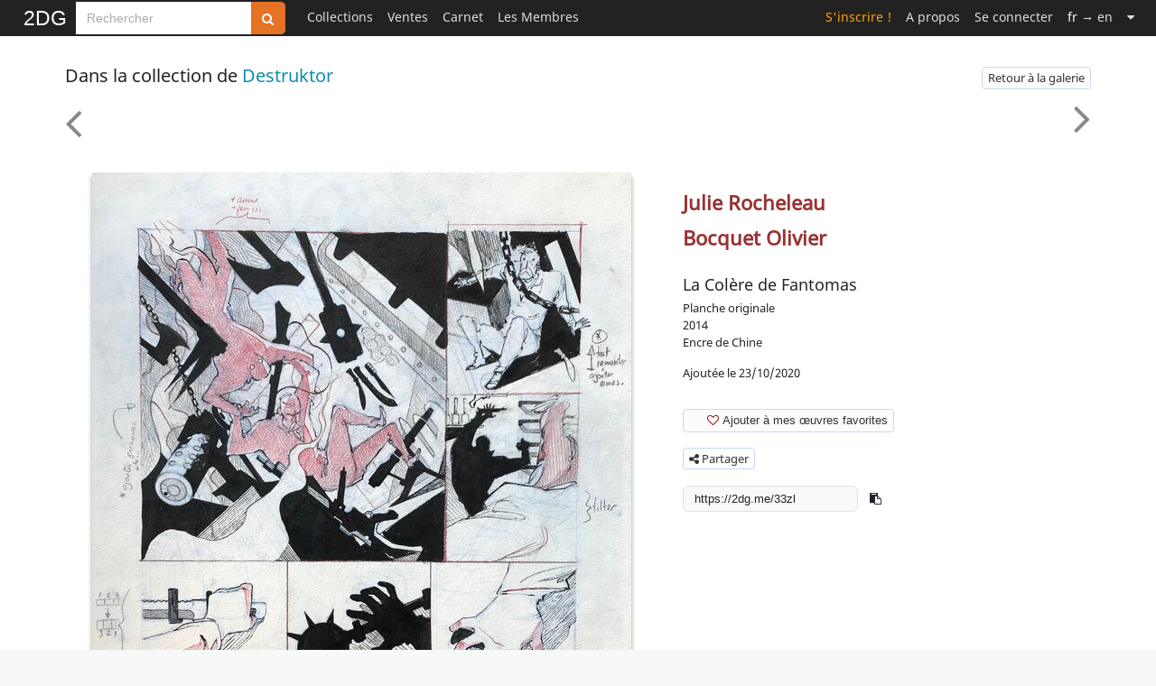

--- FILE ---
content_type: text/html; charset=UTF-8
request_url: https://www.2dgalleries.com/art/la-colere-de-fantomas-145137
body_size: 11150
content:
 <!DOCTYPE html><html lang="fr">
<head>
    <meta charset="utf-8">
    <meta name="googlebot" content="notranslate">
    <link rel="preload" href="/css/fonts/fontawesome-webfont.woff2?v=4.6.3" type="font/woff2" as="font" crossorigin="anonymous">
    <link rel="preload" href="/fonts/noto-sans-v11-latin-regular.woff2" type="font/woff2" as="font" crossorigin="anonymous">
    <link rel="preconnect" href="https://www.google-analytics.com">
    <link rel="apple-touch-icon" sizes="152x152" href="/apple-touch-icon.png">
    <link rel="icon" type="image/png" sizes="48x48" href="/favicon-48x48.png">
    <link rel="icon" type="image/png" sizes="32x32" href="/favicon-32x32.png">
    <link rel="icon" type="image/png" sizes="16x16" href="/favicon-16x16.png">
    <link rel="mask-icon" href="/safari-pinned-tab.svg" color="#000000">
    <!--
    <link href="https://cdn.jsdelivr.net/npm/bootstrap@5.3.2/dist/css/bootstrap.min.css" rel="stylesheet" integrity="sha384-T3c6CoIi6uLrA9TneNEoa7RxnatzjcDSCmG1MXxSR1GAsXEV/Dwwykc2MPK8M2HN" crossorigin="anonymous">
    -->
    <title>Julie Rocheleau, Bocquet Olivier, La Colère de Fantomas - Planche originale</title>            <meta name="robots" content="max-image-preview&#x3A;large">
<meta name="description" content="La&#x20;Col&amp;egrave&#x3B;re&#x20;de&#x20;Fantomas&#x20;tome&#x20;3&#x20;par&#x20;Julie&#x20;Rocheleau,&#x20;Bocquet&#x20;Olivier">
<meta name="twitter&#x3A;card" content="photo">
<meta name="twitter&#x3A;site" content="2DGalleries">
<meta property="og&#x3A;site_name" content="2DGalleries">
<meta property="og&#x3A;locale" content="fr_FR">
<meta property="og&#x3A;locale&#x3A;alternate" content="en_US">
<meta property="og&#x3A;url" content="https&#x3A;&#x2F;&#x2F;www.2dgalleries.com&#x2F;art&#x2F;la-colere-de-fantomas-145137">
<meta property="og&#x3A;title" content="Julie&#x20;Rocheleau,&#x20;Bocquet&#x20;Olivier,&#x20;La&#x20;Col&#xE8;re&#x20;de&#x20;Fantomas&#x20;-&#x20;Planche&#x20;originale">
<meta property="og&#x3A;description" content="La&#x20;Col&amp;egrave&#x3B;re&#x20;de&#x20;Fantomas&#x20;tome&#x20;3&#x20;par&#x20;Julie&#x20;Rocheleau,&#x20;Bocquet&#x20;Olivier">
<meta property="og&#x3A;image" content="https&#x3A;&#x2F;&#x2F;www.2dgalleries.com&#x2F;planches&#x2F;800W&#x2F;2020&#x2F;296&#x2F;rocheleau-la-colere-de-fantomas-38lq.jpg">
<meta property="og&#x3A;image&#x3A;width" content="597">
<meta property="og&#x3A;image&#x3A;height" content="800">
<meta name="viewport" content="width&#x3D;device-width,&#x20;initial-scale&#x3D;1.0">
<meta name="keywords" content="bande&#x20;dessinee,&#x20;originaux&#x20;de&#x20;BD,&#x20;planches&#x20;originales&#x20;de&#x20;bande&#x20;dessinee,&#x20;vente&#x20;d&#x2019;originaux&#x20;de&#x20;bande&#x20;dessinee,&#x20;dessins&#x20;originaux&#x20;de&#x20;bande&#x20;dessinee,&#x20;dessins&#x20;de&#x20;BD,&#x20;illustrations,&#x20;dessin&#x20;original,&#x20;dedicace,&#x20;crayonne,&#x20;collections&#x20;d&#x2019;originaux&#x20;de&#x20;BD,&#x20;galeries&#x20;d&#x2019;originaux&#x20;de&#x20;BD">    <meta name="classification" content="Art, Bande dessinée">
    <meta name="copyright" content="Copyright 2026 Art Paths">
    <meta name="pinterest" content="nopin"/>
    <meta name="p:domain_verify" content="acda7dcef807de91dedc237927197083"/>
    <meta name="theme-color" content="#ffffff">
    <style>
        /* noto-sans-regular - latin */
        @font-face {
            font-family: 'Noto Sans';
            font-style: normal;
            font-weight: 400;
            font-display: block;
            src: local(''),
            url('/fonts/noto-sans-v11-latin-regular.woff2') format('woff2'),
            url('/fonts/noto-sans-v11-latin-regular.woff') format('woff'),
            url('/fonts/noto-sans-v11-latin-regular.ttf') format('truetype');
        }
    </style>
    <link href="&#x2F;css&#x2F;Comicart&#x2F;2DG.26.css" media="screen" rel="stylesheet" type="text&#x2F;css">
<link href="https&#x3A;&#x2F;&#x2F;www.2dgalleries.com&#x2F;art&#x2F;la-colere-de-fantomas-145137" rel="canonical">
<link href="&#x2F;js&#x2F;viewerjs&#x2F;viewer.min.4.css" media="screen" rel="stylesheet" type="text&#x2F;css">    <script src="/js/2DG.3.js"></script>
          </head>
<body>
<nav class="navbar navbar-top fixed-top navbar-expand-lg bg-black py-0" data-bs-theme="dark">
    <div class="container-fluid p-0" style="max-width: 1248px;">
        <a title="Toute l'actualité des originaux de Bande Dessinée" class="navbar-brand brand "
       href="/">2DG</a>
                <style>
            .custom-input-group {
                height: 36px;
            }
            .custom-input-group .form-control {
                height: 100%;
                font-size: 0.875rem!important;
                padding: 0.375rem 0.75rem;
            }
            .custom-input-group .btn {
                height: 100%;
                font-size: 0.875rem;
            }
            .navbar-top input.search-hints:focus {
                border-color: #e47326;
                box-shadow: 0 0 6px #e47326;
                outline: none;
            }
        </style>
        <form method="get" action="/browse/index" class="d-flex flex-column" role="search">
            <div style="margin-top:2px;" class="input-group flex-nowrap custom-input-group">
                <input aria-label="Search" type="search" name="q" class="rounded-0 form-control form-control-sm search-hints"
                       placeholder="Rechercher"
                       autocomplete="off" autocorrect="off" required>
                <button type="submit" class="btn btn-search" title="Rechercher sur tout le site"><i class="fa fa-search"></i></button>
            </div>
            <ul class="search-hint ps-0"><li id="search-results"></li></ul>
        </form>
        <button class="navbar-toggler" type="button" data-bs-toggle="collapse" data-bs-target="#navbarSupportedContent" aria-controls="navbarSupportedContent" aria-expanded="false" aria-label="Toggle navigation">
            <span class="navbar-toggler-icon"></span>
        </button>
<div style="min-width:750px;" class="collapse navbar-collapse ms-3" id="navbarSupportedContent">
<ul class="navbar-nav ms-0">
    <li class="nav-item dropdown">
                        <a class="nav-link" title="Collections" href="#">Collections</a>
        <ul class="dropdown-menu dropdown-menu-collections">
            <li><a class="dropdown-item" href="/browse/index?timespan=3">Nouveautés dans les collections</a></li>
            <hr>
            <li><a class="dropdown-item" href="/artists">Originaux classés par artistes</a></li>
            <li><a class="dropdown-item" href="/series">Originaux classés par série populaires</a></li>
                            <hr>
                <li><a class="dropdown-item" href="/browse/highlights">A l'affiche dans les collections</a></li>
                <li><a class="dropdown-item" href="/browse/weeklytheme"> Galerie thématique du moment</a></li>
                <!--<li><a class="dropdown-item" href="/browse/weeklythemearchives"> Archives thématiques</a></li>-->
                                                    <li><a class="dropdown-item" href="/bestof"> Le Best Of : sélectionné par les membres</a></li>
                    </ul>
    </li>
            <li class="nav-item dropdown">
            <a class="nav-link" href="#">Ventes</a>
            <ul class="dropdown-menu dropdown-menu-admin">
                <li><a class="dropdown-item" href="/browse/forsale">&nbsp;Tous les originaux en vente</a></li>
                <hr>
                                    <li><a class="dropdown-item" href="/browse/prosartforsale">&nbsp;Mises en vente par des professionnels</a></li>
                                    <li><a class="dropdown-item" href="/browse/artistsartforsale">&nbsp;Mises en vente par les artistes</a></li>
                                    <li><a class="dropdown-item" href="/browse/membersartforsale">&nbsp;Mises en vente par des particuliers</a></li>
                                                <hr>
                                                                                <li><a class="dropdown-item" href="/wishlist/manage">&nbsp;Mes recherches</a></li>
                                        <li><a class="dropdown-item" href="/browse/salesxwishlist">&nbsp;Ventes associées à votre liste de recherche</a></li>
                                                            <hr>
                        <li><a class="dropdown-item" href="/premiumoffer">Vous avez des originaux à vendre ?                                &nbsp;<span class="xdgcol-dk">Devenez Premium !</span></a></li>
                                                </ul>
        </li>
    
            <li class="nav-item "><a title="Le Carnet" class="nav-link" href="/notebook">Carnet</a></li>
        <li class="nav-item dropdown">
        <a class="nav-link" href="#">Les Membres</a>
        <ul class="dropdown-menu dropdown-menu-members">
            <li><a class="dropdown-item" href="/members/artdealers">Les membres professionnels</a></li>
                            <li><a class="dropdown-item" href="/members/artists">Les membres artistes</a></li>
                        <li><a class="dropdown-item" href="/members-galleries?premium=1">Les membres Premium du jour</a></li>
        </ul>
    </li>
                
    </ul>
    <ul class="navbar-nav ms-auto navbar-right">

    
                    <li class="nav-item "><a class="nav-link signup" href="/account/signup">S'inscrire !</a></li>
        <li class="nav-item "><a class="nav-link" href="/aboutus">A propos</a></li>
                <li class="nav-item dropdown"><a class="nav-link" href="/account/login">Se connecter</a></li>
                                <li class="nav-item"><a rel="nofollow" class="nav-link" href="/art/la-colere-de-fantomas-145137?lang=en">
                    <span class="C(white)">fr</span> &rarr; en</a></li>
            <li class="nav-item dropdown">
        <a class="nav-link" href="#" aria-label="Suite"><i class="fa fa-caret-down"></i></a>
        <ul class="dropdown-menu dropdown-menu-more">
            <li><a class="dropdown-item" href="/faq">Aide & FAQ</a></li>
                        <li><a class="dropdown-item" rel="nofollow" href="/contactus">Assistance utilisateur</a></li>
        </ul>
    </li>

</ul>
        </div>
</div>
</nav>

    <div id="registerpopup-modal" class="modal fade" tabindex="-1" role="dialog" aria-labelledby="register-popup-modalLabel" aria-hidden="true">
        <div class="modal-dialog">
            <div class="modal-content">
                <div class="modal-header">
                    <h3 class="modal-title">Rejoignez-nous sur 2DG !</h3>
                    <button type="button" class="btn-close" data-bs-dismiss="modal" aria-label="Close"></button>
                </div>
                <div class="modal-body">
                    <img width="1920" height="450" alt="Bannière de 2DGalleries" loading="lazy" src="/images/leaderboards/Tarrin1280x300.jpg">
                    <div style="padding:20px;font-size:18px;line-height:24px;">
                        <ul>
                            <li>Accédez aux planches et illustrations réservées aux membres</li>
                            <li>Découvrez de nouvelles fonctionnalités gratuites !</li>
                        </ul>
                    </div>
                    <div class="text-center" style="margin-top: 10px;margin-bottom:40px">
                        <a href="/account/signup" class="xlarge awesome orange">S'inscrire</a>
                    </div>
                </div>
                <div class="modal-footer">
                    <button class="btn" data-bs-dismiss="modal" aria-hidden="true">Fermer</button>
                </div>
            </div>
        </div>
    </div>


<div class="container-fluid">
    <div class="row g-0">
        <div id="nolayout"  class="mainpage">
                        <style>
    @media screen and (max-width:768px){
        .mobileMt5 {
            margin-top: 5px!important;
        }
        .mobileTac {
            text-align: center!important;
        }
    }
</style>



<script>
    document.addEventListener('DOMContentLoaded', function () {
        var copyIcon = document.getElementById('copyIcon');
        var copyLink = document.getElementById('copyLink');
        var copyToast = new bootstrap.Toast(document.getElementById('copyToast'));

        copyIcon.addEventListener('click', function (event) {
            event.preventDefault();
            var link = copyLink.getAttribute('value');
            navigator.clipboard.writeText(link).then(function () {
                copyToast.show();
            }).catch(function (err) {
                console.error('Erreur lors de la copie : ', err);
            });
        });
    });
</script>


<script>
    </script>
<script>
    </script>

<div style="background-color:#FFF;">
    <div style="max-width:1150px;padding:5px;margin-left:auto;margin-right:auto;background-color:#FFF;">

        
        
        <div style="padding-top:24px;" class="row">
            <div style="min-height:20px;" class="col">
                <div class="row">
                    <div class="col-7">
                                            <div style="line-height:30px;font-size:20px;margin-left:2px;" class="pull-left">Dans la collection de <span><a style="color:#0E8EAB;font-weight:normal;text-transform: capitalize;" class="owner" href="/profile/destruktor">Destruktor</a></span>                        </div>

                    </div>
                    <div class="col-5">
                                                <div class="pull-right">


                                                                                            <a href="/galleries/planches-originales-24489"
                                   style="margin-top:5px;display:inline-block;"
                                   class="neutralbtn"
                                   title="Retour&#x20;&#xE0;&#x20;la&#x20;galerie&#x20;&#x3A;&#x20;Planches&#x20;originales">
                                    Retour à la galerie                                </a>
                                                    </div>

                    </div>
                </div>
            </div>
        </div>

        <div style="margin-top:5px;margin-bottom:5px;" class="row">
            <div class="col">
                <ul class="pager">

                                    <li class="list-inline-item">
                        <a style="border:0;background-color:transparent;padding: 5px 12px 5px 2px;color:#888;"
                           class="pull-left"
                           title="Précédente" href="/art/la-colere-de-fantomas-145138"><i style="line-height:40px;" class="fa fa-angle-left fa-4x"></i></a>
                    </li>
                
                                            <li class="list-inline-item pull-right">
                            <a style="border:0;background-color:transparent;padding: 5px 2px 5px 12px;color:#888;" title="Suivante" href="/art/carbone-silicium-145135"><i style="line-height:40px;" class="fa fa-angle-right fa-4x"></i></a>
                        </li>
                                    </ul>
            </div>
        </div>

        <div id="imgs">
        <div class="row">
            <div class="col-md-7">
                <div style="margin-top:15px!important;" class="showcontainer">
                    <div style="padding-left:5px;padding-right:5px;">
                            <div>
                                <img
                                    height="800"
                                    width="597"
                                    style="outline: none;cursor: zoom-in;"
                                    id="mainimg"
                                    class="gallery"
                                    src="/planches/800W/2020/296/rocheleau-la-colere-de-fantomas-38lq.jpg"
                                    data-fullsizesrc="/planches/2020/296/rocheleau-la-colere-de-fantomas-38lq.jpg"
                                    alt="Julie Rocheleau, Bocquet Olivier, La Colère de Fantomas - Planche originale"
                                    title="Julie Rocheleau, Bocquet Olivier, La Colère de Fantomas - Planche originale"/>
                            </div>
                    </div>
                </div>

                                    <div style="margin-top:20px;text-align:center;" class="">
                                                                            <div style="display:inline-block;padding-right:4px;"><a
                                    style="text-decoration:none;"
                                    href="/whofaved/la-colere-de-fantomas-145137"><span style="font-size:20px;"
                                                                            id="st-favs">1</span> <i title="Membres qui ont ajouté cette œuvre à leur favoris" style="vertical-align:text-top;color:darkred;" class="fa fa-lg fa-heart-o"></i></a>
                            </div>
                            <div style="display:inline-block;padding-right:4px;">
                                <a  style="text-decoration:none;" href="#comments"><span style="font-size:20px;"
                                                                                     id="st-comments">0</span> <i title="Commentaires reçus" style="vertical-align:text-top;" class="fa fa-lg fa-comment-o"></i></a>
                            </div>
                                                 <div style="display:inline-block;">
                            <span style="font-size: 20px;">1082</span>&nbsp;<i title="Vues" style="vertical-align:text-top;" class="fa fa-lg fa-eye"></i>
                        </div>
                    </div>
                            </div>

            <div class="col-md-5">
                <div class="mobileTac" style="padding-left:2px;padding-right:4px;margin-top:35px;">
                <div class="nav flex-column" style="margin-bottom:15px;">
                                    
                    <ul style="margin-left:0">
                        <li style="display:inline-block;" class="dropdown"><a href="/julie-rocheleau/originaux/15408" class="showart-artist">Julie Rocheleau</a>
                             <ul class="dropdown-menu dropdown-menu-artistopts pull-left">
                                                                  <li class=""><a
                                             class="dropdown-item" href="/julie-rocheleau/originaux/15408"><i class="fa fa-paint-brush"></i>&nbsp;Voir les œuvres de cet artiste</a>
                                 </li>
                                 <li class="">
                                                                                                                           <a class="C(black) dropdown-item"
                                                title="Ajouter&#x20;Julie&#x20;Rocheleau&#x20;&#xE0;&#x20;mes&#x20;artistes&#x20;favoris"
                                                href="/account/addfavartist?aid=15408"><i class="fa fa-plus"></i>&nbsp;Ajouter à mes artistes favoris</a>

                                                                          </li>
                             </ul>
                        </li>
                    </ul>
                                    
                    <ul style="margin-left:0">
                        <li style="display:inline-block;" class="dropdown"><a href="/bocquet-olivier/originaux/23871" class="showart-artist">Bocquet Olivier</a>
                             <ul class="dropdown-menu dropdown-menu-artistopts pull-left">
                                                                      <li class="nav-header">
                                         Scénariste                                     </li>
                                                                  <li class=""><a
                                             class="dropdown-item" href="/bocquet-olivier/originaux/23871"><i class="fa fa-paint-brush"></i>&nbsp;Voir les œuvres de cet artiste</a>
                                 </li>
                                 <li class="">
                                                                      </li>
                             </ul>
                        </li>
                    </ul>
                            </div>

                                                    <h1 class="showart-title">La Colère de Fantomas</h1>

            <div>
                                                            <div>
                            <span style="font-weight:normal;font-size: 13px;">Planche originale</span>
                                                    </div>
                                    
                                    <div>
                                                <span style="font-weight:normal;font-size: 13px;">2014</span>
                    </div>
                
            </div>

            <div>
                                    <span style="font-weight:normal;font-size: 13px;">Encre de Chine</span></br>
                
                
            </div>

            
            <div style="margin-top:15px;margin-bottom:15px;">
                                <div>
                                    </div>

                                            <div style="margin-top:10px">
                            <span style="font-weight:normal;font-size: 13px;">Ajoutée le 23/10/2020</span></br>
                        </div>
                    
            </div>
                                                                                                                <div style="margin-top:30px;margin-bottom:10px;" class="">
                                
                                <div id="addfav" class="btn-group">
                                    <button
                                        style="box-shadow:none;-webkit-box-shadow:none;"
                                        id="showfavgalleriesbtn"
                                        class="dropdown-bs-toggle neutralbtn"
                                        data-aid="145137"
                                        style="background-image: none;background-color:transparent;"
                                        data-bs-toggle="dropdown">
                                        <span class="invisible spinner spinner-border spinner-border-sm" aria-hidden="true"></span>
                                        <i class="fa fa-heart-o darkred"></i>
                                        Ajouter à mes œuvres favorites                                    </button>
                                    <ul id="favdropmenu" class="dropdown-menu"></ul>
                                </div>
                                <div id="supfav" class="hidden">
                                    <button id="supfavbtn"
                                            style="box-shadow:none;-webkit-box-shadow:none;"
                                            class="neutralbtn"
                                            data-aid="145137">
                                        <i class="fa fa-heart-o"></i>
                                        Retirer des favoris                                    </button>
                                </div>


                            </div>
                                            
        <div class="mobileMt5" style="margin-top:20px;">
                                    <div id="sharemodal" class="modal hide fade" aria-labelledby="share" aria-hidden="true">
                        <div class="modal-dialog">
                            <div class="modal-content">
                                <div class="modal-header">
                                      <h4>Partager cette œuvre sur vos réseaux</h4>
                                    <button type="button" class="btn-close" data-bs-dismiss="modal" aria-label="Close"></button>
                                </div>
                                <div style="padding:30px;text-align:center" class="modal-body">
                                    
                                    <div style="padding:20px;height:24px;width:24px;display:inline-block;">
                                        <a class="C(black)" title="Partager sur Facebook" href="https://www.facebook.com/sharer/sharer.php?u=https%3A%2F%2Fwww.2dgalleries.com%2Fart%2Fla-colere-de-fantomas-145137" target="_blank" rel="noopener" onclick="return fbs_click(this);"><i class="fa fa-2x fa-facebook"></i></a>
                                    </div>
                                    <div style="padding:20px;margin-left:4px;height:24px;width:24px;display:inline-block;">
                                        <a class="C(black)" title="Partager sur X" href="https://www.x.com/share?url=https%3A%2F%2Fwww.2dgalleries.com%2Fart%2Fla-colere-de-fantomas-145137" target="_blank" rel="noopener" onclick="return fbs_click(this);"><i class="fa fa-times fa-2x"></i></a>
                                    </div>
                                    <div style="padding:20px;margin-left:4px;height:24px;width:24px;display:inline-block;">
                                        <a class="C(black)" title="Partager sur Pinterest" href="https://pinterest.com/pin/create/button/?url=https%3A%2F%2Fwww.2dgalleries.com%2Fart%2Fla-colere-de-fantomas-145137&media=https%3A%2F%2Fwww.2dgalleries.com%2Fplanches%2F800W%2F2020%2F296%2Frocheleau-la-colere-de-fantomas-38lq.jpg&description=source+%3A+https%3A%2F%2Fwww.2dgalleries.com" target="_blank" rel="noopener" onclick="return fbs_click(this);"><i class="fa fa-2x fa-pinterest"></i></a>
                                    </div>
                                </div>
                            </div>
                        </div>
                    </div>
                    <a class="neutralbtn" href="#sharemodal" role="button" data-bs-toggle="modal"><i class="fa fa-share-alt"></i> Partager</a>
                
            </div>
                    <div>
                                                    <input id="copyLink" aria-label="shortlink" style="width:auto;" class="tinyurl form-control copyLink" readonly type="text"  value="https://2dg.me/33zl"> <i style="margin-left:10px" class="fa fa-clipboard" id="copyIcon" role="button" aria-label="Copier le lien"></i>
                            <div class="position-fixed bottom-0 end-0 p-3" style="z-index: 11">
                                <div id="copyToast" class="toast align-items-center text-bg-success border-0" role="alert" aria-live="assertive" aria-atomic="true" data-bs-delay="2000">
                                    <div class="d-flex">
                                        <div class="toast-body">
                                            Lien copié dans le presse-papier !                                        </div>
                                        <button type="button" class="btn-close btn-close-white me-2 m-auto" data-bs-dismiss="toast" aria-label="Fermer"></button>
                                    </div>
                                </div>
                            </div>
                                            </div>
        </div>
    </div>
    </div>
                </div>

        <div style="margin-top:10px;padding-top:10px;background-color:#FFF;">
        <hr>
        <div class="row">

        <div class="col-md-1"></div>
        <div class="col-md-10">

                
            <div style="margin-left:30px;margin-top:20px;margin-right:30px;padding-top:0;">
                <div class="row">
                    <div class="col">
                        <div class="">
                            <h3 class="section-title">Description</h3>
                            <div style="text-align: justify;margin-top:10px;margin-right: 20px;margin-bottom: 0;" class="artworkdescription-text">
                                La Col&egrave;re de Fantomas tome 3                            </div>

                        </div>
                    </div>
                </div>
            </div>
        
            
                    <div style="margin-left:30px;margin-top:15px;margin-right:30px;">
                <div class="row">
                    <div class="col">
                        <div class="">
                            <h3 class="section-title">Inscriptions / Signatures</h3>
                            <div style="text-align: justify;margin-right: 20px;margin-top:10px;margin-bottom:0;" class="artworkdescription-text">
                                Signée et datée                            </div>

                        </div>
                    </div>
                </div>
            </div>
        

        


                

                            
        
                        </div>
            <div class="col-md-1"></div>
            </div>
            <hr style="margin-top:25px;">
            <div class="row">
            <div class="col-md-1"></div>
            <div class="col-md-10">

            <div class="row">
                <div  style="margin-top:15px;margin-bottom:15px;" class="col">

                                        
                    <div style="clear:both;"></div>

                    

                    <script id="comment-template" type="text/x-handlebars-template">
                        <div style="margin-top:10px;position:relative;min-height:32px;" class="comment">
                            <div class="avatarimgwrapper">
                                <div class="cuseravatar">
                                    <a class="" href="{{url_authorprofile}}"><img
                                                height="{{avatar_imgheight}}"
                                                width="{{avatar_imgwidth}}"
                                                class="px48"
                                                alt="{{author_name}}"
                                                loading="lazy"
                                                src="{{avatar_imgurl}}">
                                    </a>
                                </div>
                            </div>
                            <div style="margin-left:80px;">
                                <div style="padding-top:0;font-size:15px;" class="comment-body">
                                    <div>
                                        <span class="Fw(b)"><a style="color:#333;text-transform: capitalize;"
                                                               class=""
                                                               href="{{url_authorprofile}}">{{author_name}}</a>{{#if author_ispremium}}<i class="fa fa-star xdgcol-dk premium-flaticon" title="Membre Premium"></i>
                                                {{/if}}
                                         </span>
                                        <span class="showart-cdate">{{date_added}}</span>
                                    </div>
                                    <div><span class="cbody">{{body}}</span></div>
                                    <div>

                                                                             </div>
                                </div>
                            </div>
                        </div>
                    </script>


                    <div id="comments" style="max-width:900px;margin-left:30px;padding-top: 40px; padding-right:10px;padding-bottom: 10px;margin-top: -40px;"></div>
                    
                    <div style="margin-top:15px;margin-left:50px;" id="nocomment">
                        <span style="font-size:16px;font-weight:bold;">
                            Pour laisser un commentaire sur cette œuvre, veuillez <a
                                        href="/account/login">vous connecter</a>
                                                        </span>
                    </div>

                </div>
            </div>


        
                                                            <div style="margin-left:30px;margin-top:30px;margin-right:30px;">
                        <div class="row">
                            <div class="col">
                                <div style="position:relative;" class="">

                                    <h2 style="line-height:26px;display:inline-block" class="section-title">A propos de Julie Rocheleau</h2>
                                    <div style="vertical-align:top;margin:5px 0;line-height:26px;margin-left:5px;display:inline-block;">
                                                                                    <button style="background-color:#FFFFFF;vertical-align:top" class="neutralbtn artistremovefromfav hidden"
                                                    data-aid="15408"
                                                    title="Retirer&#x20;Julie&#x20;Rocheleau&#x20;de&#x20;mes&#x20;artistes&#x20;favoris"><span style="margin-left:5px">Retirer de mes artistes favoris</span></button>
                                            <button style="background-color:#FFFFFF;vertical-align:top" class="neutralbtn artistaddtofav inline-block"
                                                    data-aid="15408"
                                                    title="Ajouter&#x20;Julie&#x20;Rocheleau&#x20;&#xE0;&#x20;mes&#x20;artistes&#x20;favoris"><i style="font-size:16px;color:darkred" class="fa fa-heart-o"></i><span style="margin-left:5px">Ajouter à mes artistes favoris</span></button>

                                                                            </div>

                                    <div style="margin-bottom:5px!important;max-height:84px;text-align: justify;margin-top:10px;margin-right: 20px;font-size:15px;" class="artworkdescription-text mask-gradient gradient-blurb">Julie Rocheleau (née en 1982) est une conceptrice de dessins animés, dessinatrice de bandes dessinées et illustratrice canadienne.
De 1999 à 2002, elle étudie le dessin animé traditionnel au Cégep du Vieux Montréal, et devient pigiste dans ce domaine de 2002 à 2011. Elle travaille à la conception de personnages et aux storyboards pour différents studios d'animation, ainsi que sur quelques courts métrages indépendants. En parallèle, elle illustre de nombreux livres jeunesse et des affiches pour différents événements.

Elle entreprend la bande dessinée en 2009 avec La fille invisible, sur un scénario d'Émilie Villeneuve, puis enchaîne avec les trois albums de la série La Colère de Fantômas publiés chez Dargaud de 2013 à 2015, avec le scénariste Olivier Bocquet.</div>
                                </div>
                            </div>
                        </div>

                        <div style="margin-left:20px;margin-bottom:10px;margin-right:20px;" class="pull-right">
                            <a style="text-transform:uppercase;font-weight:bold;display:inline-block;font-size:12px;text-decoration:none;" class="gotoartistpage" href="/julie-rocheleau/originaux/15408"><span style="color:#333!important;">Consulter la page de Julie Rocheleau</span>&nbsp;<i class="fa fa-chevron-right"></i></a>
                        </div>

                        <div style="clear:both;"></div>

                    </div>
                
                 </div>
    <div class="col-md-1"></div>
     </div>
    </div>

        <div style="margin-top:20px;margin-bottom:30px;" class="row">
            <div class="col">

                                 <div style="margin-top:30px;" class="row">
                     <div class="col-md-1"></div>
                     <div class="col-md-10">
                         <h2 style="margin-left:30px;line-height:26px;display:inline-block" class="section-title">

                         Autres planches originales et illustrations liées à Julie Rocheleau :                         </h2>
                    </div>
                     <div class="col-md-1"></div>
                </div>
                <div style="margin-top:30px;" class="row">

                    
                            <div class="col-md-3">
                                <div class="artworkcontainer">
                                    <div class="artworkwrapper">
                                        <a class="img"
                                           href="/art/julie-rocheleau-la-colere-de-fantomas-tome-2-87201">
                                            <div class="imgtable" height="195">
                                                <img title="Julie Rocheleau - La colère de Fantomas tome 2"
                                                     alt="Julie Rocheleau - La colère de Fantomas tome 2"
                                                     width="264"
                                                     height="195"
                                                     loading="lazy"
                                                     srcset="/planches/200H/2017/185/julie-rocheleau-la-colere-de-fantomas-tome-2-3hlo.jpg, /planches/528H/2017/185/julie-rocheleau-la-colere-de-fantomas-tome-2-3hlo.jpg 2x"
                                                     src="/planches/200H/2017/185/julie-rocheleau-la-colere-de-fantomas-tome-2-3hlo.jpg">
                                            </div>
                                        </a>
                                    </div>
                                    <div style="margin-top:10px;display:inline-block">
                                        <div style="margin-top:5px;" class="artworkdetails">
                                            <h3><a class="title"
                                               href="/art/julie-rocheleau-la-colere-de-fantomas-tome-2-87201">Julie Rocheleau - La colère de Fantomas tome 2</a></h3>
                                        </div>
                                    </div>

                                </div>
                            </div>
                    
                            <div class="col-md-3">
                                <div class="artworkcontainer">
                                    <div class="artworkwrapper">
                                        <a class="img"
                                           href="/art/la-colere-de-fantomas-tout-l-or-de-paris-43337">
                                            <div class="imgtable" height="264">
                                                <img title="La colère de Fantomas Tout l&#039;or de Paris"
                                                     alt="La colère de Fantomas Tout l&#039;or de Paris"
                                                     width="186"
                                                     height="264"
                                                     loading="lazy"
                                                     srcset="/planches/200H/2015/36/rocheleau-la-colere-de-fantomas-tout-l-or-de-paris-3hrz.jpg, /planches/528H/2015/36/rocheleau-la-colere-de-fantomas-tout-l-or-de-paris-3hrz.jpg 2x"
                                                     src="/planches/200H/2015/36/rocheleau-la-colere-de-fantomas-tout-l-or-de-paris-3hrz.jpg">
                                            </div>
                                        </a>
                                    </div>
                                    <div style="margin-top:10px;display:inline-block">
                                        <div style="margin-top:5px;" class="artworkdetails">
                                            <h3><a class="title"
                                               href="/art/la-colere-de-fantomas-tout-l-or-de-paris-43337">La colère de Fantomas Tout l'or de Paris</a></h3>
                                        </div>
                                    </div>

                                </div>
                            </div>
                    
                            <div class="col-md-3">
                                <div class="artworkcontainer">
                                    <div class="artworkwrapper">
                                        <a class="img"
                                           href="/art/la-colere-de-fantomas-64957">
                                            <div class="imgtable" height="264">
                                                <img title="La colère de Fantomas"
                                                     alt="La colère de Fantomas"
                                                     width="198"
                                                     height="264"
                                                     loading="lazy"
                                                     srcset="/planches/200H/2016/62/rocheleau-la-colere-de-fantomas-3kkf.jpg, /planches/528H/2016/62/rocheleau-la-colere-de-fantomas-3kkf.jpg 2x"
                                                     src="/planches/200H/2016/62/rocheleau-la-colere-de-fantomas-3kkf.jpg">
                                            </div>
                                        </a>
                                    </div>
                                    <div style="margin-top:10px;display:inline-block">
                                        <div style="margin-top:5px;" class="artworkdetails">
                                            <h3><a class="title"
                                               href="/art/la-colere-de-fantomas-64957">La colère de Fantomas</a></h3>
                                        </div>
                                    </div>

                                </div>
                            </div>
                    
                            <div class="col-md-3">
                                <div class="artworkcontainer">
                                    <div class="artworkwrapper">
                                        <a class="img"
                                           href="/art/dedicace-de-rocheleau-dans-betty-boob-187847">
                                            <div class="imgtable" height="264">
                                                <img title="Dédicace de Rocheleau dans Betty Boob"
                                                     alt="Dédicace de Rocheleau dans Betty Boob"
                                                     width="198"
                                                     height="264"
                                                     loading="lazy"
                                                     srcset="/planches/200H/2022/296/dedicace-de-rocheleau-dans-betty-boob-2h79.jpg, /planches/528H/2022/296/dedicace-de-rocheleau-dans-betty-boob-2h79.jpg 2x"
                                                     src="/planches/200H/2022/296/dedicace-de-rocheleau-dans-betty-boob-2h79.jpg">
                                            </div>
                                        </a>
                                    </div>
                                    <div style="margin-top:10px;display:inline-block">
                                        <div style="margin-top:5px;" class="artworkdetails">
                                            <h3><a class="title"
                                               href="/art/dedicace-de-rocheleau-dans-betty-boob-187847">Dédicace de Rocheleau dans Betty Boob</a></h3>
                                        </div>
                                    </div>

                                </div>
                            </div>
                                    </div>
            </div>
                        </div>

        </div>
</div>
        </div>
    </div>
</div>

<div class="container-fluid">
    <footer class="row g-0">
        <div class="footer col">
            <div class="footershortcuts">
            <div class="row">
                <div class="col-sm d-flex justify-content-start justify-content-sm-center">
                    <ul class="shortcuts">
                        <li><strong>Originaux de BD</strong></li>
                        <li><a href="/browse/index?timespan=3">Nouveautés dans les collections</a></li>
                        <li><a href="/browse/forsale">Dernières mises en vente</a></li>
                        <li><a href="/browse/highlights">Planches et illustrations populaires</a></li>
                    </ul>
                </div>
                <div class="col-sm d-flex justify-content-start justify-content-sm-center">
                    <ul class="shortcuts">
                        <li> <strong>Communauté</strong></li>
                        <li><a href="/notebook">Articles et interviews</a></li>
                        <li><a href="/members/artdealers">Les galeries des professionnels</a></li>
                        <li><a href="/members/artists">Les artistes présents sur 2DG</a></li>
                    </ul>
                </div>
                <div class="col-sm d-flex justify-content-start justify-content-sm-center">
                    <ul class="shortcuts">
                        <li><a href="/aboutus">A propos de 2DGalleries</a></li>
                        <li><a href="/faq">Aide & FAQ</a></li>
                        <li><a rel="nofollow" href="/contactus">Nous contacter</a></li>
                        <li><a rel="nofollow" href="/contactus?subject=4">Publicité et partenariat</a></li>
                        <!-- <li><a href="https://www.facebook.com/2dgalleries">2DG sur Facebook</a></li>-->
                    </ul>
                </div>
                </div>
            </div>
            <div class="row">
                <div class="col">
                    <hr class="footer">
                    <div id="footerslogan">2DG - Le site dédié aux planches et dessins originaux de BD</div>
                     <div class="legalinfo">
                         <a href="/termsofuse">Conditions d'utilisation</a>
                         | <a href="/etiquette">Etiquette</a>
                         | <a href="/privacy">Confidentialité</a>
                         | <a href="/cookiespolicy">Utilisation des cookies</a>
                                              </div>
                    <div>Art Paths © 2026. Tous droits réservés.</div>
                </div>
            </div>
    </footer>
</div>
<button title="Go to page top" class="back-to-top" style="position:fixed;display: none;padding:0px;">
<i class="fa fa-arrow-up"></i>
</button>
<script src="https://cdn.jsdelivr.net/npm/bootstrap@5.3.2/dist/js/bootstrap.bundle.min.js" integrity="sha384-C6RzsynM9kWDrMNeT87bh95OGNyZPhcTNXj1NW7RuBCsyN/o0jlpcV8Qyq46cDfL" crossorigin="anonymous"></script>
    <script>
        jQuery(document).ready(function () {
            if (typeof(Storage) !== "undefined") {
                function showPopup(){
                    window.setTimeout(function () {
                        //$('#registerpopup-modal').modal('show');
                        var myModal = new bootstrap.Modal(document.getElementById('registerpopup-modal'), {});
                        myModal.show();
                        sessionStorage.setItem("popup", 'hide');
                    },6000);
                }
                if( !sessionStorage.getItem("popup")){
                    sessionStorage.setItem("popup", 'show');
                }
                if( sessionStorage.getItem("popup") == 'show'){
                    showPopup();
                }
            }
        });
    </script>
<script>
    jQuery(document).ready(function() {
        /*scrolltop*/
        var offset = 250;
        var duration = 300;

        const tooltipTriggerList = document.querySelectorAll('[data-bs-toggle="tooltip"]')
        const tooltipList = [...tooltipTriggerList].map(tooltipTriggerEl => new bootstrap.Tooltip(tooltipTriggerEl))

        jQuery(window).scroll(function() {

            if (jQuery(this).scrollTop() > offset) {
                jQuery('.back-to-top').fadeIn(duration);//todo
            } else {
                jQuery('.back-to-top').fadeOut(duration);//todo
            }
        });

        jQuery('.back-to-top').click(function(event) {
            jQuery('html, body').animate({scrollTop: 0}, duration);
            return false;
        })

        var url_search_hints = '/search';
        var scache = new Object();

        var delay = (function() {
            var typingTimer = 0;
            var doneTypingInterval = 500;
            return function (callback, e) {
                clearTimeout(typingTimer);
                typingTimer = setTimeout(callback, doneTypingInterval,e);
            };
        })();

        var $input = $('input.search-hints');
        $input.on("keyup search", function(e) {
        //$input.keyup(function(e){
            delay(doneTyping,e);
        });


        /*website search*/
         function doneTyping(e) {
             var searchterm = e.target.value.toLowerCase();
             var htmlhints;

             if (searchterm in scache) {
                 htmlhints = scache[searchterm];
                 jQuery("#search-results").html(htmlhints);
             } else {
                 $.ajax({
                     url: url_search_hints,
                     dataType: 'json',
                     async: true,
                     data: {"term": searchterm},
                     success: function (data) {
                         var htmlhints = data.htmlhints;
                         var searchedterm = data.searchedterm;
                         scache[ searchedterm ] = htmlhints;
                         jQuery("#search-results").html(htmlhints);
                         $(document).mouseup(function(e)
                         {
                             var container = $('ul.search-hint');
                             if (!container.is(e.target) && container.has(e.target).length === 0)
                             {
                                 jQuery("#search-results").empty();
                                 $(document).unbind('mouseup');
                             }
                         });
                     }
                 });
             }
         }
    });
</script>
<script >
    //<!--
                                    var loginurl = "/account/login";
                                var addgallery_url = '/gallery/addfav';
                                var addgallery_label = 'Ajouter une galerie';
                                var galleriesgetfavlist = '/gallery/getfavgalleries';
                                var artworkaddtofav = '/gallery/addarttofav';
                                var artworkremovefromfav = '/gallery/removeartfromfav';
                                var favactive = false;
                            
    //-->
</script>
<script >
    //<!--
        var artistaddtofav = '/account/addfavartist';
    var artistremovefromfav = '/account/removefavartist';

    //-->
</script>
<script  src="&#x2F;js&#x2F;handlebars&#x2F;handlebars.min-v4.7.7.js"></script>
<script  src="&#x2F;js&#x2F;viewerjs&#x2F;viewer.min.5.js"></script>
<script >
    //<!--
    jQuery(document).ready(function () {
    var vwroptions = {
        url:"data-fullsizesrc",
        title: [4, (image, imageData) => `${image.alt}`],
        toolbar:
            {
                zoomIn:1,
                zoomOut:1,
                oneToOne:1,
                reset:1,
                prev:1,
                play:1,
                next:1,
                rotateLeft: {show: false},
                rotateRight: {show: false},
                flipHorizontal: {show: false},
                flipVertical: {show: false},

            },
        tooltip: false,
    };
    Viewer.setDefaults(vwroptions);
    const gallery = new Viewer(document.getElementById('imgs'));
});

jQuery(document).ready(function () {



    jQuery('button.artistaddtofav').click(function () {

        var aid = $(this).data('aid');

        $.ajaxSetup({ cache: false });
        jQuery.getJSON(artistaddtofav, { "aid": aid }, function (data) {

            if ( data.redirectto ) {
                window.location.href = data.redirectto;
                return;
            }

            if (data.status == 0) {
                jQuery('button.artistremovefromfav').removeClass('hidden');
                jQuery('button.artistremovefromfav').addClass('inline-block');

                jQuery('button.artistaddtofav').removeClass('inline-block');
                jQuery('button.artistaddtofav').addClass('hidden');
            }
        });
        return false;
    });


    jQuery('button.artistremovefromfav').click(function () {

        var aid = $(this).data('aid');

        $.ajaxSetup({ cache: false });
        jQuery.getJSON(artistremovefromfav, { "aid": aid }, function (data) {
            if (data.status == 0) {
                jQuery('button.artistremovefromfav').removeClass('inline-block');
                jQuery('button.artistremovefromfav').addClass('hidden');

                jQuery('button.artistaddtofav').removeClass('hidden');
                jQuery('button.artistaddtofav').addClass('inline-block');
            }
        });
        return false;
    });

});

function fbs_click(a) {
    window.open(a.getAttribute('href'), 'sharer', 'toolbar=0,status=0,width=626,height=436');
    return false;
}
    //-->
</script>
<script >
    //<!--
    var bbconfirm = function(bbcallback, text, locale) {
    bootbox.confirm({
        message: text,
        locale: locale,
        callback: bbcallback
    });
};
    //-->
</script>
<script >
    //<!--
    jQuery(document).ready(function () {


    jQuery('#showfavgalleriesbtn').bind('click', function () {

        jQuery('span.spinner','#showfavgalleriesbtn').removeClass('invisible');
        jQuery('span.spinner','#showfavgalleriesbtn').addClass('visible');

        $.ajaxSetup({cache: false});
        jQuery.getJSON(galleriesgetfavlist, function (data) {

            if ( data ) {

                if ( data.redirectto ) {
                    window.location.href = data.redirectto;
                    return;
                }

                jQuery('#favdropmenu').show();
                jQuery('#favdropmenu').empty();

                jQuery.each(data, function (key, value) {
                    jQuery('#favdropmenu').append(jQuery('<li>').append(jQuery('<a>', {"href": "#", "class": "addfav dropdown-item", "data-gid": value.gallery_id}).text(value.name)));
                });
                jQuery('#favdropmenu').append(jQuery('<li>').append(jQuery('<a>', {"href": addgallery_url, "class": "dropdown-item"}).append(jQuery('<strong>').text(addgallery_label))));
                jQuery('span.spinner','#showfavgalleriesbtn').removeClass('visible');
                jQuery('span.spinner','#showfavgalleriesbtn').addClass('invisible');

                jQuery('a.addfav', '#favdropmenu').bind('click', function () {
                    //var aid = jQuery('#addfavbtn').data('aid');
                    var aid = jQuery('#showfavgalleriesbtn').data('aid');
                    var gid = jQuery(this).data('gid');
                    $.ajaxSetup({ cache: false });
                    jQuery.getJSON(artworkaddtofav, { "gid": gid, "aid": aid }, function (data) {

                        if (data.status == 0) {
                            $stfavs = jQuery('#st-favs');
                            $stfavs.text(parseInt($stfavs.text(), 10) + 1);

                            jQuery('#favdropmenu').hide();
                            jQuery('#addfav').addClass('hidden');
                            jQuery('#supfav').removeClass('hidden');
                        }
                    });
                });
            }
        });
        return;
    });

    jQuery('#supfavbtn').bind('click', function () {
        var aid = jQuery('#supfavbtn').data('aid');
        $.ajaxSetup({ cache: false });
        jQuery.getJSON(artworkremovefromfav, { "aid": aid }, function (data) {

                if (data.status == 0) {
                    //update nbfavs value on the page

                    /*$nbfavs = jQuery('#nbfavs');
                    $nbfavs.text(parseInt($nbfavs.text(), 10) - 1);*/

                    $stfavs = jQuery('#st-favs');
                    $stfavs.text(parseInt($stfavs.text(), 10) - 1);

                    //switch buttons
                    jQuery('#supfav').addClass('hidden');
                    jQuery('#addfav').removeClass('hidden');

                }
            }
        )
        ;
    });

});
    //-->
</script>    <script async src="https://www.googletagmanager.com/gtag/js?id=G-KEZNTZ1VDM"></script>
    <script>
        window.dataLayer = window.dataLayer || [];
        function gtag(){dataLayer.push(arguments);}
        gtag('js', new Date());
        gtag('config', 'G-KEZNTZ1VDM');
    </script>
</body>
</html>